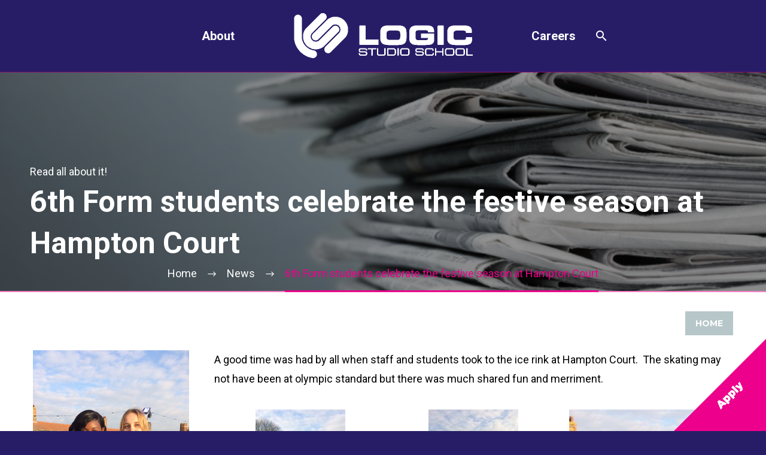

--- FILE ---
content_type: text/html; charset=UTF-8
request_url: https://www.logicstudioschool.org/news/6th-form-students-celebrate-the-festive-season-at-hampton-court/
body_size: 16880
content:
<!DOCTYPE html>
<!--[if IE 7]>
<html class="ie ie7" dir="ltr" lang="en-GB" prefix="og: https://ogp.me/ns#" xmlns:og="https://ogp.me/ns#" xmlns:fb="https://ogp.me/ns/fb#">
<![endif]-->
<!--[if IE 8]>
<html class="ie ie8" dir="ltr" lang="en-GB" prefix="og: https://ogp.me/ns#" xmlns:og="https://ogp.me/ns#" xmlns:fb="https://ogp.me/ns/fb#">
<![endif]-->
<!--[if !(IE 7) | !(IE 8) ]><!-->
<html dir="ltr" lang="en-GB" prefix="og: https://ogp.me/ns#" xmlns:og="https://ogp.me/ns#" xmlns:fb="https://ogp.me/ns/fb#">
<!--<![endif]-->
<head>
	<meta charset="UTF-8">
	<meta name="viewport" content="width=device-width, initial-scale=1.0" />
	<link rel="profile" href="https://gmpg.org/xfn/11">
    <link rel='stylesheet' id='vc_font_awesome_5_shims-css' href='/wp-content/plugins/js_composer/assets/lib/vendor/dist/@fortawesome/fontawesome-free/css/v4-shims.min.css?ver=8.6.1' type='text/css' media='all' />
<link rel='stylesheet' id='vc_font_awesome_6-css' href='/wp-content/plugins/js_composer/assets/lib/vendor/dist/@fortawesome/fontawesome-free/css/all.min.css?ver=8.6.1' type='text/css' media='all' />
	<link rel="pingback" href="https://www.logicstudioschool.org/xmlrpc.php">
	<title>6th Form students celebrate the festive season at Hampton Court | Logic Studio School</title>

		<!-- All in One SEO 4.9.3 - aioseo.com -->
	<meta name="description" content="A good time was had by all when staff and students took to the ice rink at Hampton Court. The skating may not have been at olympic standard but there was much shared fun and merriment." />
	<meta name="robots" content="max-image-preview:large" />
	<link rel="canonical" href="https://www.logicstudioschool.org/news/6th-form-students-celebrate-the-festive-season-at-hampton-court/" />
	<meta name="generator" content="All in One SEO (AIOSEO) 4.9.3" />
		<meta property="og:locale" content="en_GB" />
		<meta property="og:site_name" content="Logic Studio School ‣ Connected, Relevant, Focused" />
		<meta property="og:type" content="article" />
		<meta property="og:title" content="6th Form students celebrate the festive season at Hampton Court | Logic Studio School" />
		<meta property="og:description" content="A good time was had by all when staff and students took to the ice rink at Hampton Court. The skating may not have been at olympic standard but there was much shared fun and merriment." />
		<meta property="og:url" content="https://www.logicstudioschool.org/news/6th-form-students-celebrate-the-festive-season-at-hampton-court/" />
		<meta property="og:image" content="https://www.logicstudioschool.org/wp-content/uploads/2016/08/128x128.jpg" />
		<meta property="og:image:secure_url" content="https://www.logicstudioschool.org/wp-content/uploads/2016/08/128x128.jpg" />
		<meta property="og:image:width" content="128" />
		<meta property="og:image:height" content="128" />
		<meta property="article:published_time" content="2018-12-14T14:15:07+00:00" />
		<meta property="article:modified_time" content="2018-12-14T14:15:25+00:00" />
		<meta property="article:publisher" content="https://www.facebook.com/logicstudioschool" />
		<meta name="twitter:card" content="summary" />
		<meta name="twitter:site" content="@Logic_School" />
		<meta name="twitter:title" content="6th Form students celebrate the festive season at Hampton Court | Logic Studio School" />
		<meta name="twitter:description" content="A good time was had by all when staff and students took to the ice rink at Hampton Court. The skating may not have been at olympic standard but there was much shared fun and merriment." />
		<meta name="twitter:image" content="https://www.logicstudioschool.org/wp-content/uploads/2016/08/128x128.jpg" />
		<script type="application/ld+json" class="aioseo-schema">
			{"@context":"https:\/\/schema.org","@graph":[{"@type":"BreadcrumbList","@id":"https:\/\/www.logicstudioschool.org\/news\/6th-form-students-celebrate-the-festive-season-at-hampton-court\/#breadcrumblist","itemListElement":[{"@type":"ListItem","@id":"https:\/\/www.logicstudioschool.org#listItem","position":1,"name":"Home","item":"https:\/\/www.logicstudioschool.org","nextItem":{"@type":"ListItem","@id":"https:\/\/www.logicstudioschool.org\/news\/6th-form-students-celebrate-the-festive-season-at-hampton-court\/#listItem","name":"6th Form students celebrate the festive season at Hampton Court"}},{"@type":"ListItem","@id":"https:\/\/www.logicstudioschool.org\/news\/6th-form-students-celebrate-the-festive-season-at-hampton-court\/#listItem","position":2,"name":"6th Form students celebrate the festive season at Hampton Court","previousItem":{"@type":"ListItem","@id":"https:\/\/www.logicstudioschool.org#listItem","name":"Home"}}]},{"@type":"Organization","@id":"https:\/\/www.logicstudioschool.org\/#organization","name":"Logic Studio School","description":"Connected, Relevant, Focused","url":"https:\/\/www.logicstudioschool.org\/","telephone":"+442088313001","logo":{"@type":"ImageObject","url":"https:\/\/www.logicstudioschool.org\/wp-content\/uploads\/2016\/08\/128x128.jpg","@id":"https:\/\/www.logicstudioschool.org\/news\/6th-form-students-celebrate-the-festive-season-at-hampton-court\/#organizationLogo","width":128,"height":128},"image":{"@id":"https:\/\/www.logicstudioschool.org\/news\/6th-form-students-celebrate-the-festive-season-at-hampton-court\/#organizationLogo"},"sameAs":["https:\/\/www.facebook.com\/logicstudioschool","https:\/\/twitter.com\/Logic_School","https:\/\/www.instagram.com\/logic_school_\/","https:\/\/www.tiktok.com\/@logic_school_"]},{"@type":"WebPage","@id":"https:\/\/www.logicstudioschool.org\/news\/6th-form-students-celebrate-the-festive-season-at-hampton-court\/#webpage","url":"https:\/\/www.logicstudioschool.org\/news\/6th-form-students-celebrate-the-festive-season-at-hampton-court\/","name":"6th Form students celebrate the festive season at Hampton Court | Logic Studio School","description":"A good time was had by all when staff and students took to the ice rink at Hampton Court. The skating may not have been at olympic standard but there was much shared fun and merriment.","inLanguage":"en-GB","isPartOf":{"@id":"https:\/\/www.logicstudioschool.org\/#website"},"breadcrumb":{"@id":"https:\/\/www.logicstudioschool.org\/news\/6th-form-students-celebrate-the-festive-season-at-hampton-court\/#breadcrumblist"},"image":{"@type":"ImageObject","url":"https:\/\/www.logicstudioschool.org\/wp-content\/uploads\/2018\/12\/Image-3-e1544796882421-scaled.jpg","@id":"https:\/\/www.logicstudioschool.org\/news\/6th-form-students-celebrate-the-festive-season-at-hampton-court\/#mainImage","width":1920,"height":2560},"primaryImageOfPage":{"@id":"https:\/\/www.logicstudioschool.org\/news\/6th-form-students-celebrate-the-festive-season-at-hampton-court\/#mainImage"},"datePublished":"2018-12-14T14:15:07+00:00","dateModified":"2018-12-14T14:15:25+00:00"},{"@type":"WebSite","@id":"https:\/\/www.logicstudioschool.org\/#website","url":"https:\/\/www.logicstudioschool.org\/","name":"Logic Studio School","description":"Connected, Relevant, Focused","inLanguage":"en-GB","publisher":{"@id":"https:\/\/www.logicstudioschool.org\/#organization"}}]}
		</script>
		<!-- All in One SEO -->

<link rel='dns-prefetch' href='//fonts.googleapis.com' />
<link rel="alternate" type="application/rss+xml" title="Logic Studio School &raquo; Feed" href="https://www.logicstudioschool.org/feed/" />
<link rel="alternate" type="text/calendar" title="Logic Studio School &raquo; iCal Feed" href="https://www.logicstudioschool.org/events/?ical=1" />
<link rel="alternate" title="oEmbed (JSON)" type="application/json+oembed" href="https://www.logicstudioschool.org/wp-json/oembed/1.0/embed?url=https%3A%2F%2Fwww.logicstudioschool.org%2Fnews%2F6th-form-students-celebrate-the-festive-season-at-hampton-court%2F" />
<link rel="alternate" title="oEmbed (XML)" type="text/xml+oembed" href="https://www.logicstudioschool.org/wp-json/oembed/1.0/embed?url=https%3A%2F%2Fwww.logicstudioschool.org%2Fnews%2F6th-form-students-celebrate-the-festive-season-at-hampton-court%2F&#038;format=xml" />
<style id='wp-img-auto-sizes-contain-inline-css' type='text/css'>
img:is([sizes=auto i],[sizes^="auto," i]){contain-intrinsic-size:3000px 1500px}
/*# sourceURL=wp-img-auto-sizes-contain-inline-css */
</style>
<link rel='stylesheet' id='sbi_styles-css' href='https://www.logicstudioschool.org/wp-content/plugins/instagram-feed/css/sbi-styles.min.css?ver=6.10.0' type='text/css' media='all' />
<link rel='stylesheet' id='thegem-preloader-css' href='https://www.logicstudioschool.org/wp-content/themes/thegem/css/thegem-preloader.css?ver=5.11.1' type='text/css' media='all' />
<style id='thegem-preloader-inline-css' type='text/css'>

		body:not(.compose-mode) .gem-icon-style-gradient span,
		body:not(.compose-mode) .gem-icon .gem-icon-half-1,
		body:not(.compose-mode) .gem-icon .gem-icon-half-2 {
			opacity: 0 !important;
			}
/*# sourceURL=thegem-preloader-inline-css */
</style>
<link rel='stylesheet' id='thegem-reset-css' href='https://www.logicstudioschool.org/wp-content/themes/thegem/css/thegem-reset.css?ver=5.11.1' type='text/css' media='all' />
<link rel='stylesheet' id='thegem-grid-css' href='https://www.logicstudioschool.org/wp-content/themes/thegem/css/thegem-grid.css?ver=5.11.1' type='text/css' media='all' />
<link rel='stylesheet' id='thegem-header-css' href='https://www.logicstudioschool.org/wp-content/themes/thegem/css/thegem-header.css?ver=5.11.1' type='text/css' media='all' />
<link rel='stylesheet' id='thegem-style-css' href='https://www.logicstudioschool.org/wp-content/themes/thegem/style.css?ver=5.11.1' type='text/css' media='all' />
<link rel='stylesheet' id='thegem-child-style-css' href='https://www.logicstudioschool.org/wp-content/themes/thegem-child/style.css?ver=5.11.1' type='text/css' media='all' />
<link rel='stylesheet' id='thegem-widgets-css' href='https://www.logicstudioschool.org/wp-content/themes/thegem/css/thegem-widgets.css?ver=5.11.1' type='text/css' media='all' />
<link rel='stylesheet' id='thegem-new-css-css' href='https://www.logicstudioschool.org/wp-content/themes/thegem/css/thegem-new-css.css?ver=5.11.1' type='text/css' media='all' />
<link rel='stylesheet' id='perevazka-css-css-css' href='https://www.logicstudioschool.org/wp-content/themes/thegem/css/thegem-perevazka-css.css?ver=5.11.1' type='text/css' media='all' />
<link rel='stylesheet' id='thegem-google-fonts-css' href='//fonts.googleapis.com/css?family=Roboto%3A100%2C100italic%2C300%2C300italic%2C400%2C400italic%2C500%2C500italic%2C700%2C700italic%2C900%2C900italic%7CMontserrat%3A100%2C200%2C300%2C400%2C500%2C600%2C700%2C800%2C900%2C100italic%2C200italic%2C300italic%2C400italic%2C500italic%2C600italic%2C700italic%2C800italic%2C900italic%7CSource+Sans+Pro%3A200%2C200italic%2C300%2C300italic%2C400%2C400italic%2C600%2C600italic%2C700%2C700italic%2C900%2C900italic&#038;subset=cyrillic%2Ccyrillic-ext%2Cgreek%2Cgreek-ext%2Clatin%2Clatin-ext%2Cvietnamese&#038;ver=06087d5f02b9dfe924136f0e395f3c8b' type='text/css' media='all' />
<link rel='stylesheet' id='thegem-custom-css' href='https://www.logicstudioschool.org/wp-content/uploads/thegem/css/custom-zFr3VF4J.css?ver=5.11.1' type='text/css' media='all' />
<style id='thegem-custom-inline-css' type='text/css'>
.vc_custom_1759746595901{border-top-width: 1px !important;background-color: #271D67 !important;border-top-style: solid !important;border-color: #EC008C !important;}.vc_custom_1757847579057{border-bottom-width: 1px !important;padding-right: 40px !important;padding-bottom: 70px !important;padding-left: 40px !important;border-bottom-style: solid !important;border-color: #EC008C80 !important;}.vc_custom_1633352044257{padding-top: 20px !important;padding-right: 40px !important;padding-bottom: 30px !important;padding-left: 40px !important;}.vc_custom_1759743589109{padding-right: 30px !important;padding-left: 30px !important;}.vc_custom_1754481869692{margin-bottom: 10px !important;}.vc_custom_1760625202057{margin-bottom: 10px !important;}.vc_custom_1754651302952{margin-bottom: 10px !important;}.vc_custom_1760625252093{margin-bottom: 10px !important;}.vc_custom_1633084587744{padding-top: 0px !important;}.vc_custom_1632779269367{padding-top: 0px !important;}
.vc_custom_1757848740979{margin-top: 0px !important;border-bottom-width: 2px !important;padding-top: 0px !important;border-bottom-style: solid !important;border-color: #EC008C80 !important;}.vc_custom_1754042753976{margin-top: 0px !important;margin-bottom: 0px !important;padding-top: 0px !important;padding-bottom: 0px !important;}.vc_custom_1762863314987{margin-top: 0px !important;margin-bottom: 0px !important;padding-top: 0px !important;padding-bottom: 0px !important;}.vc_custom_1756467838341{margin-top: 0px !important;}
body .breadcrumbs,body .breadcrumbs a,body .bc-devider:before {color: #FFFFFFFF;}body .breadcrumbs .current {	color: #EC008CFF;	border-bottom: 3px solid #EC008CFF;}body .breadcrumbs a:hover {	color: #EC008CFF;}body .page-title-block .breadcrumbs-container{	text-align: center;}.page-breadcrumbs{	position: relative;	display: flex;	width: 100%;	align-items: center;	min-height: 70px;	z-index: 1;}.fullwidth-content > .page-breadcrumbs {	padding-left: 21px;	padding-right: 21px;}.page-breadcrumbs.page-breadcrumbs--left{	justify-content: flex-start;	text-align: left;}.page-breadcrumbs.page-breadcrumbs--center{	justify-content: center;	text-align: center;}.page-breadcrumbs.page-breadcrumbs--right{	justify-content: flex-end;	text-align: right;}.page-breadcrumbs ul{	display: flex;	flex-wrap: wrap;	padding: 0;	margin: 0;	list-style-type: none;}.page-breadcrumbs ul li{	position: relative;}.page-breadcrumbs ul li:not(:last-child){	padding-right: 20px;	margin-right: 5px;}.page-breadcrumbs ul li:not(:last-child):after{	font-family: 'thegem-icons';	content: '\e601';	position: absolute;	right: 0;	top: 50%;	transform: translateY(-50%);	line-height: 1;}.page-breadcrumbs ul li a,.page-breadcrumbs ul li:not(:last-child):after{	color: #99A9B5FF;}.page-breadcrumbs ul li{	color: #3C3950FF;}.page-breadcrumbs ul li a:hover{	color: #3C3950FF;}.block-content {padding-top: 0px;}.block-content:last-of-type {padding-bottom: 0px;}.gem-slideshow,.slideshow-preloader {}#top-area {	display: none;}@media (max-width: 991px) {#page-title {}.page-title-inner, body .breadcrumbs{padding-left: 0px;padding-right: 0px;}.page-title-excerpt {margin-top: 18px;}#page-title .page-title-title {margin-top: 0px;}.block-content {padding-top: 0px;}.block-content:last-of-type {padding-bottom: 0px;}#top-area {	display: block;}}@media (max-width: 767px) {#page-title {}.page-title-inner,body .breadcrumbs{padding-left: 0px;padding-right: 0px;}.page-title-excerpt {margin-top: 18px;}#page-title .page-title-title {margin-top: 0px;}.block-content {padding-top: 0px;}.block-content:last-of-type {padding-bottom: 0px;}#top-area {	display: none;}}
/*# sourceURL=thegem-custom-inline-css */
</style>
<link rel='stylesheet' id='js_composer_front-css' href='//www.logicstudioschool.org/wp-content/uploads/js_composer/js_composer_front_custom.css?ver=8.7.2' type='text/css' media='all' />
<link rel='stylesheet' id='thegem_js_composer_front-css' href='https://www.logicstudioschool.org/wp-content/themes/thegem/css/thegem-js_composer_columns.css?ver=5.11.1' type='text/css' media='all' />
<link rel='stylesheet' id='thegem-additional-blog-1-css' href='https://www.logicstudioschool.org/wp-content/themes/thegem/css/thegem-additional-blog-1.css?ver=5.11.1' type='text/css' media='all' />
<link rel='stylesheet' id='jquery-fancybox-css' href='https://www.logicstudioschool.org/wp-content/themes/thegem/js/fancyBox/jquery.fancybox.min.css?ver=5.11.1' type='text/css' media='all' />
<link rel='stylesheet' id='thegem-vc_elements-css' href='https://www.logicstudioschool.org/wp-content/themes/thegem/css/thegem-vc_elements.css?ver=5.11.1' type='text/css' media='all' />
<style id='wp-emoji-styles-inline-css' type='text/css'>

	img.wp-smiley, img.emoji {
		display: inline !important;
		border: none !important;
		box-shadow: none !important;
		height: 1em !important;
		width: 1em !important;
		margin: 0 0.07em !important;
		vertical-align: -0.1em !important;
		background: none !important;
		padding: 0 !important;
	}
/*# sourceURL=wp-emoji-styles-inline-css */
</style>
<link rel='stylesheet' id='contact-form-7-css' href='https://www.logicstudioschool.org/wp-content/plugins/contact-form-7/includes/css/styles.css?ver=6.1.4' type='text/css' media='all' />
<link rel='stylesheet' id='dflip-style-css' href='https://www.logicstudioschool.org/wp-content/plugins/dflip/assets/css/dflip.min.css?ver=2.3.58' type='text/css' media='all' />
<script type="text/javascript">function fullHeightRow() {
			var fullHeight,
				offsetTop,
				element = document.getElementsByClassName('vc_row-o-full-height')[0];
			if (element) {
				fullHeight = window.innerHeight;
				offsetTop = window.pageYOffset + element.getBoundingClientRect().top;
				if (offsetTop < fullHeight) {
					fullHeight = 100 - offsetTop / (fullHeight / 100);
					element.style.minHeight = fullHeight + 'vh'
				}
			}
		}</script><script type="text/javascript" src="https://www.logicstudioschool.org/wp-includes/js/jquery/jquery.min.js?ver=3.7.1" id="jquery-core-js"></script>
<script type="text/javascript" src="https://www.logicstudioschool.org/wp-includes/js/jquery/jquery-migrate.min.js?ver=3.4.1" id="jquery-migrate-js"></script>
<script></script><link rel="https://api.w.org/" href="https://www.logicstudioschool.org/wp-json/" /><link rel="alternate" title="JSON" type="application/json" href="https://www.logicstudioschool.org/wp-json/wp/v2/news/18273" /><link rel="EditURI" type="application/rsd+xml" title="RSD" href="https://www.logicstudioschool.org/xmlrpc.php?rsd" />

<link rel='shortlink' href='https://www.logicstudioschool.org/?p=18273' />
<meta name="tec-api-version" content="v1"><meta name="tec-api-origin" content="https://www.logicstudioschool.org"><link rel="alternate" href="https://www.logicstudioschool.org/wp-json/tribe/events/v1/" /><meta name="generator" content="Powered by WPBakery Page Builder - drag and drop page builder for WordPress."/>
<link rel="icon" href="https://www.logicstudioschool.org/wp-content/uploads/2025/08/favicon.png" sizes="32x32" />
<link rel="icon" href="https://www.logicstudioschool.org/wp-content/uploads/2025/08/favicon.png" sizes="192x192" />
<link rel="apple-touch-icon" href="https://www.logicstudioschool.org/wp-content/uploads/2025/08/favicon.png" />
<meta name="msapplication-TileImage" content="https://www.logicstudioschool.org/wp-content/uploads/2025/08/favicon.png" />
<script>if(document.querySelector('[data-type="vc_custom-css"]')) {document.head.appendChild(document.querySelector('[data-type="vc_custom-css"]'));}</script><noscript><style> .wpb_animate_when_almost_visible { opacity: 1; }</style></noscript>	<link rel='stylesheet' id='icons-elegant-css' href='https://www.logicstudioschool.org/wp-content/themes/thegem/css/icons-elegant.css?ver=5.11.1' type='text/css' media='all' />
</head>


<body class="wp-singular news-template-default single single-news postid-18273 wp-theme-thegem wp-child-theme-thegem-child tribe-no-js page-template-thegem-child fullscreen-search wpb-js-composer js-comp-ver-8.7.2 vc_responsive">

	<script type="text/javascript">
		var gemSettings = {"isTouch":"","forcedLasyDisabled":"","tabletPortrait":"1","tabletLandscape":"","topAreaMobileDisable":"","parallaxDisabled":"","fillTopArea":"","themePath":"https:\/\/www.logicstudioschool.org\/wp-content\/themes\/thegem","rootUrl":"https:\/\/www.logicstudioschool.org","mobileEffectsEnabled":"1","isRTL":""};
		(function() {
    function isTouchDevice() {
        return (('ontouchstart' in window) ||
            (navigator.MaxTouchPoints > 0) ||
            (navigator.msMaxTouchPoints > 0));
    }

    window.gemSettings.isTouch = isTouchDevice();

    function userAgentDetection() {
        var ua = navigator.userAgent.toLowerCase(),
        platform = navigator.platform.toLowerCase(),
        UA = ua.match(/(opera|ie|firefox|chrome|version)[\s\/:]([\w\d\.]+)?.*?(safari|version[\s\/:]([\w\d\.]+)|$)/) || [null, 'unknown', 0],
        mode = UA[1] == 'ie' && document.documentMode;

        window.gemBrowser = {
            name: (UA[1] == 'version') ? UA[3] : UA[1],
            version: UA[2],
            platform: {
                name: ua.match(/ip(?:ad|od|hone)/) ? 'ios' : (ua.match(/(?:webos|android)/) || platform.match(/mac|win|linux/) || ['other'])[0]
                }
        };
            }

    window.updateGemClientSize = function() {
        if (window.gemOptions == null || window.gemOptions == undefined) {
            window.gemOptions = {
                first: false,
                clientWidth: 0,
                clientHeight: 0,
                innerWidth: -1
            };
        }

        window.gemOptions.clientWidth = window.innerWidth || document.documentElement.clientWidth;
        if (document.body != null && !window.gemOptions.clientWidth) {
            window.gemOptions.clientWidth = document.body.clientWidth;
        }

        window.gemOptions.clientHeight = window.innerHeight || document.documentElement.clientHeight;
        if (document.body != null && !window.gemOptions.clientHeight) {
            window.gemOptions.clientHeight = document.body.clientHeight;
        }
    };

    window.updateGemInnerSize = function(width) {
        window.gemOptions.innerWidth = width != undefined ? width : (document.body != null ? document.body.clientWidth : 0);
    };

    userAgentDetection();
    window.updateGemClientSize(true);

    window.gemSettings.lasyDisabled = window.gemSettings.forcedLasyDisabled || (!window.gemSettings.mobileEffectsEnabled && (window.gemSettings.isTouch || window.gemOptions.clientWidth <= 800));
})();
		(function() {
    if (window.gemBrowser.name == 'safari') {
        try {
            var safariVersion = parseInt(window.gemBrowser.version);
        } catch(e) {
            var safariVersion = 0;
        }
        if (safariVersion >= 9) {
            window.gemSettings.parallaxDisabled = true;
            window.gemSettings.fillTopArea = true;
        }
    }
})();
		(function() {
    var fullwithData = {
        page: null,
        pageWidth: 0,
        pageOffset: {},
        fixVcRow: true,
        pagePaddingLeft: 0
    };

    function updateFullwidthData() {
        fullwithData.pageOffset = fullwithData.page.getBoundingClientRect();
        fullwithData.pageWidth = parseFloat(fullwithData.pageOffset.width);
        fullwithData.pagePaddingLeft = 0;

        if (fullwithData.page.className.indexOf('vertical-header') != -1) {
            fullwithData.pagePaddingLeft = 45;
            if (fullwithData.pageWidth >= 1600) {
                fullwithData.pagePaddingLeft = 360;
            }
            if (fullwithData.pageWidth < 980) {
                fullwithData.pagePaddingLeft = 0;
            }
        }
    }

    function gem_fix_fullwidth_position(element) {
        if (element == null) {
            return false;
        }

        if (fullwithData.page == null) {
            fullwithData.page = document.getElementById('page');
            updateFullwidthData();
        }

        /*if (fullwithData.pageWidth < 1170) {
            return false;
        }*/

        if (!fullwithData.fixVcRow) {
            return false;
        }

        if (element.previousElementSibling != null && element.previousElementSibling != undefined && element.previousElementSibling.className.indexOf('fullwidth-block') == -1) {
            var elementParentViewportOffset = element.previousElementSibling.getBoundingClientRect();
        } else {
            var elementParentViewportOffset = element.parentNode.getBoundingClientRect();
        }

        /*if (elementParentViewportOffset.top > window.gemOptions.clientHeight) {
            fullwithData.fixVcRow = false;
            return false;
        }*/

        if (element.className.indexOf('vc_row') != -1) {
            var elementMarginLeft = -21;
            var elementMarginRight = -21;
        } else {
            var elementMarginLeft = 0;
            var elementMarginRight = 0;
        }

        var offset = parseInt(fullwithData.pageOffset.left + 0.5) - parseInt((elementParentViewportOffset.left < 0 ? 0 : elementParentViewportOffset.left) + 0.5) - elementMarginLeft + fullwithData.pagePaddingLeft;
        var offsetKey = window.gemSettings.isRTL ? 'right' : 'left';

        element.style.position = 'relative';
        element.style[offsetKey] = offset + 'px';
        element.style.width = fullwithData.pageWidth - fullwithData.pagePaddingLeft + 'px';

        if (element.className.indexOf('vc_row') == -1) {
            element.setAttribute('data-fullwidth-updated', 1);
        }

        if (element.className.indexOf('vc_row') != -1 && element.className.indexOf('vc_section') == -1 && !element.hasAttribute('data-vc-stretch-content')) {
            var el_full = element.parentNode.querySelector('.vc_row-full-width-before');
            var padding = -1 * offset;
            0 > padding && (padding = 0);
            var paddingRight = fullwithData.pageWidth - padding - el_full.offsetWidth + elementMarginLeft + elementMarginRight;
            0 > paddingRight && (paddingRight = 0);
            element.style.paddingLeft = padding + 'px';
            element.style.paddingRight = paddingRight + 'px';
        }
    }

    window.gem_fix_fullwidth_position = gem_fix_fullwidth_position;

    document.addEventListener('DOMContentLoaded', function() {
        var classes = [];

        if (window.gemSettings.isTouch) {
            document.body.classList.add('thegem-touch');
        }

        if (window.gemSettings.lasyDisabled && !window.gemSettings.forcedLasyDisabled) {
            document.body.classList.add('thegem-effects-disabled');
        }
    });

    if (window.gemSettings.parallaxDisabled) {
        var head  = document.getElementsByTagName('head')[0],
            link  = document.createElement('style');
        link.rel  = 'stylesheet';
        link.type = 'text/css';
        link.innerHTML = ".fullwidth-block.fullwidth-block-parallax-fixed .fullwidth-block-background { background-attachment: scroll !important; }";
        head.appendChild(link);
    }
})();

(function() {
    setTimeout(function() {
        var preloader = document.getElementById('page-preloader');
        if (preloader != null && preloader != undefined) {
            preloader.className += ' preloader-loaded';
        }
    }, window.pagePreloaderHideTime || 1000);
})();
	</script>
	


<div id="page" class="layout-fullwidth header-style-3">

	
	
					<div class="top-area-background top-area-scroll-hide">
				<div id="top-area" class="top-area top-area-style-default top-area-alignment-justified">
	<div class="container">
		<div class="top-area-items inline-inside">
							<div class="top-area-block top-area-contacts"><div class="gem-contacts inline-inside"><div class="gem-contacts-item gem-contacts-address">Logic Studio School Browells Lane Feltham TW13 7EF</div></div></div>
										<div class="top-area-block top-area-socials socials-colored-hover">			<div class="socials inline-inside">
															<a class="socials-item" href="#" target="_blank" rel="noopener" title="Facebook">
                            <i class="socials-item-icon facebook "></i>
                        </a>
																				<a class="socials-item" href="#" target="_blank" rel="noopener" title="LinkedIn">
                            <i class="socials-item-icon linkedin "></i>
                        </a>
																				<a class="socials-item" href="#" target="_blank" rel="noopener" title="Twitter">
                            <i class="socials-item-icon twitter "></i>
                        </a>
																				<a class="socials-item" href="#" target="_blank" rel="noopener" title="Instagram">
                            <i class="socials-item-icon instagram "></i>
                        </a>
																				<a class="socials-item" href="#" target="_blank" rel="noopener" title="Pinterest">
                            <i class="socials-item-icon pinterest "></i>
                        </a>
																																															<a class="socials-item" href="#" target="_blank" rel="noopener" title="YouTube">
                            <i class="socials-item-icon youtube "></i>
                        </a>
																																																																																																																																																																																																																																																																																																																</div>
			</div>
										<div class="top-area-block top-area-menu">
																<div class="top-area-button"><div class="gem-button-container gem-button-position-inline thegem-button-696ac33029df98337"  ><a class="gem-button gem-button-size-tiny gem-button-style-flat gem-button-text-weight-normal gem-button-no-uppercase" data-ll-effect="drop-right-without-wrap" style="border-radius: 3px;" onmouseleave="" onmouseenter="" href="https://www.logicstudioschool.org/apply/" target="_self">Apply now</a></div> </div>
									</div>
					</div>
	</div>
</div>
			</div>
		
		<div id="site-header-wrapper"  class="  " >
			
			
			<header id="site-header" class="site-header animated-header mobile-menu-layout-default" role="banner">
								
				<div class="header-background">
					<div class="container">
						<div class="header-main logo-position-menu_center header-layout-default header-style-3">
																							<div class="site-title">
											<div class="site-logo" style="width:300px;">
			<a href="https://www.logicstudioschool.org/" rel="home" aria-label="Homepage">
									<span class="logo"><img src="https://www.logicstudioschool.org/wp-content/uploads/thegem/logos/logo_42724676f24b81cbcf7fa3e9811b2542_1x.png" srcset="https://www.logicstudioschool.org/wp-content/uploads/thegem/logos/logo_42724676f24b81cbcf7fa3e9811b2542_1x.png 1x,https://www.logicstudioschool.org/wp-content/uploads/thegem/logos/logo_42724676f24b81cbcf7fa3e9811b2542_2x.png 2x,https://www.logicstudioschool.org/wp-content/uploads/thegem/logos/logo_42724676f24b81cbcf7fa3e9811b2542_3x.png 3x" alt="Logic Studio School" style="width:300px;" class="tgp-exclude default"/><img src="https://www.logicstudioschool.org/wp-content/uploads/thegem/logos/logo_42724676f24b81cbcf7fa3e9811b2542_1x.png" srcset="https://www.logicstudioschool.org/wp-content/uploads/thegem/logos/logo_42724676f24b81cbcf7fa3e9811b2542_1x.png 1x,https://www.logicstudioschool.org/wp-content/uploads/thegem/logos/logo_42724676f24b81cbcf7fa3e9811b2542_2x.png 2x,https://www.logicstudioschool.org/wp-content/uploads/thegem/logos/logo_42724676f24b81cbcf7fa3e9811b2542_3x.png 3x" alt="Logic Studio School" style="width:300px;" class="tgp-exclude small"/></span>
							</a>
		</div>
										</div>
																											<nav id="primary-navigation" class="site-navigation primary-navigation" role="navigation">
											<button class="menu-toggle dl-trigger">Primary Menu<span class="menu-line-1"></span><span class="menu-line-2"></span><span class="menu-line-3"></span></button>																							<ul id="primary-menu" class="nav-menu styled no-responsive dl-menu menu_center-preload"><li id="menu-item-7091" class="menu-item menu-item-type-post_type menu-item-object-page menu-item-has-children menu-item-parent menu-item-7091 megamenu-first-element"><a href="https://www.logicstudioschool.org/about-logic/" aria-haspopup="true" aria-expanded="false">About</a><span class="menu-item-parent-toggle" tabindex="0"></span>
<ul class="sub-menu styled dl-submenu">
	<li id="menu-item-7048" class="menu-item menu-item-type-post_type menu-item-object-page menu-item-7048 megamenu-first-element"><a href="https://www.logicstudioschool.org/staff-vacancies/">Staff vacancies</a></li>
	<li id="menu-item-7100" class="menu-item menu-item-type-post_type menu-item-object-page menu-item-has-children menu-item-parent menu-item-7100 megamenu-first-element"><a href="https://www.logicstudioschool.org/about-logic/about-us/" aria-haspopup="true" aria-expanded="false">About us</a><span class="menu-item-parent-toggle" tabindex="0"></span>
	<ul class="sub-menu styled dl-submenu">
		<li id="menu-item-27375" class="menu-item menu-item-type-post_type menu-item-object-page menu-item-27375 megamenu-first-element"><a href="https://www.logicstudioschool.org/apply/year-10/">All about Year 10</a></li>
		<li id="menu-item-27376" class="menu-item menu-item-type-post_type menu-item-object-page menu-item-27376 megamenu-first-element"><a href="https://www.logicstudioschool.org/apply/year-12/">All about Year 12</a></li>
		<li id="menu-item-27965" class="menu-item menu-item-type-post_type menu-item-object-page menu-item-27965 megamenu-first-element"><a href="https://www.logicstudioschool.org/about-logic/logical-economics/">Logical Economics</a></li>
		<li id="menu-item-7380" class="menu-item menu-item-type-post_type menu-item-object-page menu-item-7380 megamenu-first-element"><a href="https://www.logicstudioschool.org/about-logic/why-logic/">Why Logic?</a></li>
		<li id="menu-item-7099" class="menu-item menu-item-type-post_type menu-item-object-page menu-item-7099 megamenu-first-element"><a href="https://www.logicstudioschool.org/about-logic/why-is-logic-needed/">Why is Logic needed</a></li>
		<li id="menu-item-24705" class="menu-item menu-item-type-post_type menu-item-object-page menu-item-24705 megamenu-first-element"><a href="https://www.logicstudioschool.org/about-logic/about-us/our-team/">Our Team</a></li>
		<li id="menu-item-7098" class="menu-item menu-item-type-post_type menu-item-object-page menu-item-7098 megamenu-first-element"><a href="https://www.logicstudioschool.org/about-logic/watch-our-video/">Watch our videos</a></li>
	</ul>
</li>
	<li id="menu-item-22532" class="menu-item menu-item-type-post_type menu-item-object-page menu-item-has-children menu-item-parent menu-item-22532 megamenu-first-element"><a href="https://www.logicstudioschool.org/governance/" aria-haspopup="true" aria-expanded="false">Governance</a><span class="menu-item-parent-toggle" tabindex="0"></span>
	<ul class="sub-menu styled dl-submenu">
		<li id="menu-item-7094" class="menu-item menu-item-type-post_type menu-item-object-page menu-item-7094 megamenu-first-element"><a href="https://www.logicstudioschool.org/about-logic/the-mat/">The MAT</a></li>
		<li id="menu-item-7095" class="menu-item menu-item-type-post_type menu-item-object-page menu-item-7095 megamenu-first-element"><a href="https://www.logicstudioschool.org/about-logic/governing-body/">Local Governing Body</a></li>
	</ul>
</li>
	<li id="menu-item-21190" class="menu-item menu-item-type-post_type menu-item-object-page menu-item-21190 megamenu-first-element"><a href="https://www.logicstudioschool.org/policies/">Policies</a></li>
	<li id="menu-item-23473" class="menu-item menu-item-type-post_type menu-item-object-page menu-item-23473 megamenu-first-element"><a href="https://www.logicstudioschool.org/about-logic/safeguarding/">Safeguarding</a></li>
	<li id="menu-item-22528" class="menu-item menu-item-type-post_type menu-item-object-page menu-item-has-children menu-item-parent menu-item-22528 megamenu-first-element"><a href="https://www.logicstudioschool.org/curriculum/" aria-haspopup="true" aria-expanded="false">Curriculum</a><span class="menu-item-parent-toggle" tabindex="0"></span>
	<ul class="sub-menu styled dl-submenu">
		<li id="menu-item-22406" class="menu-item menu-item-type-custom menu-item-object-custom menu-item-22406 megamenu-first-element"><a href="https://drive.google.com/file/d/10T8_AEbUJbUiudWAQb8gldzJMfnxHtfm/view">Remote Learning Policy</a></li>
		<li id="menu-item-27728" class="menu-item menu-item-type-post_type menu-item-object-page menu-item-27728 megamenu-first-element"><a href="https://www.logicstudioschool.org/apply/year-10/">Key Stage 4</a></li>
		<li id="menu-item-27727" class="menu-item menu-item-type-post_type menu-item-object-page menu-item-27727 megamenu-first-element"><a href="https://www.logicstudioschool.org/apply/year-12/">Key Stage 5</a></li>
	</ul>
</li>
	<li id="menu-item-8716" class="menu-item menu-item-type-post_type menu-item-object-page menu-item-8716 megamenu-first-element"><a href="https://www.logicstudioschool.org/about-logic/financial_information/">Financial Information</a></li>
	<li id="menu-item-20610" class="menu-item menu-item-type-post_type menu-item-object-page menu-item-has-children menu-item-parent menu-item-20610 megamenu-first-element"><a href="https://www.logicstudioschool.org/school-performance/" aria-haspopup="true" aria-expanded="false">School Performance</a><span class="menu-item-parent-toggle" tabindex="0"></span>
	<ul class="sub-menu styled dl-submenu">
		<li id="menu-item-22550" class="menu-item menu-item-type-custom menu-item-object-custom menu-item-22550 megamenu-first-element"><a target="_blank" href="https://www.gov.uk/school-performance-tables">Compare School Performance</a></li>
	</ul>
</li>
	<li id="menu-item-17841" class="menu-item menu-item-type-post_type menu-item-object-page menu-item-17841 megamenu-first-element"><a href="https://www.logicstudioschool.org/exam-information-for-candidates/">Exam Information for Candidates</a></li>
	<li id="menu-item-7092" class="menu-item menu-item-type-post_type menu-item-object-page menu-item-7092 megamenu-first-element"><a href="https://www.logicstudioschool.org/about-logic/send-offer/">SEND offer</a></li>
	<li id="menu-item-26898" class="menu-item menu-item-type-post_type menu-item-object-page menu-item-has-children menu-item-parent menu-item-26898 megamenu-first-element"><a href="https://www.logicstudioschool.org/contact-us/" aria-haspopup="true" aria-expanded="false">Communication</a><span class="menu-item-parent-toggle" tabindex="0"></span>
	<ul class="sub-menu styled dl-submenu">
		<li id="menu-item-27729" class="menu-item menu-item-type-post_type menu-item-object-page menu-item-27729 megamenu-first-element"><a href="https://www.logicstudioschool.org/contact-us/">Contact Us</a></li>
		<li id="menu-item-20575" class="menu-item menu-item-type-post_type menu-item-object-page menu-item-20575 megamenu-first-element"><a href="https://www.logicstudioschool.org/attendance-reporting/">Attendance Reporting</a></li>
		<li id="menu-item-21183" class="menu-item menu-item-type-post_type menu-item-object-post menu-item-21183 megamenu-first-element"><a href="https://www.logicstudioschool.org/email-archive/">Email Archive</a></li>
	</ul>
</li>
	<li id="menu-item-27374" class="menu-item menu-item-type-post_type menu-item-object-page menu-item-27374 megamenu-first-element"><a href="https://www.logicstudioschool.org/apply/">Apply</a></li>
</ul>
</li>
<li class="menu-item-logo">		<div class="site-logo" style="width:300px;">
			<a href="https://www.logicstudioschool.org/" rel="home" aria-label="Homepage">
									<span class="logo"><img src="https://www.logicstudioschool.org/wp-content/uploads/thegem/logos/logo_42724676f24b81cbcf7fa3e9811b2542_1x.png" srcset="https://www.logicstudioschool.org/wp-content/uploads/thegem/logos/logo_42724676f24b81cbcf7fa3e9811b2542_1x.png 1x,https://www.logicstudioschool.org/wp-content/uploads/thegem/logos/logo_42724676f24b81cbcf7fa3e9811b2542_2x.png 2x,https://www.logicstudioschool.org/wp-content/uploads/thegem/logos/logo_42724676f24b81cbcf7fa3e9811b2542_3x.png 3x" alt="Logic Studio School" style="width:300px;" class="tgp-exclude default"/><img src="https://www.logicstudioschool.org/wp-content/uploads/thegem/logos/logo_42724676f24b81cbcf7fa3e9811b2542_1x.png" srcset="https://www.logicstudioschool.org/wp-content/uploads/thegem/logos/logo_42724676f24b81cbcf7fa3e9811b2542_1x.png 1x,https://www.logicstudioschool.org/wp-content/uploads/thegem/logos/logo_42724676f24b81cbcf7fa3e9811b2542_2x.png 2x,https://www.logicstudioschool.org/wp-content/uploads/thegem/logos/logo_42724676f24b81cbcf7fa3e9811b2542_3x.png 3x" alt="Logic Studio School" style="width:300px;" class="tgp-exclude small"/></span>
							</a>
		</div>
		</li><li id="menu-item-18117" class="menu-item menu-item-type-post_type menu-item-object-page menu-item-has-children menu-item-parent menu-item-18117 megamenu-first-element"><a href="https://www.logicstudioschool.org/careers/" aria-haspopup="true" aria-expanded="false">Careers</a><span class="menu-item-parent-toggle" tabindex="0"></span>
<ul class="sub-menu styled dl-submenu">
	<li id="menu-item-23422" class="menu-item menu-item-type-post_type menu-item-object-page menu-item-23422 megamenu-first-element"><a href="https://www.logicstudioschool.org/futures/current-students/">For Students</a></li>
	<li id="menu-item-7119" class="menu-item menu-item-type-post_type menu-item-object-page menu-item-7119 megamenu-first-element"><a href="https://www.logicstudioschool.org/working-with-logic/">For Employers</a></li>
	<li id="menu-item-23420" class="menu-item menu-item-type-post_type menu-item-object-page menu-item-23420 megamenu-first-element"><a href="https://www.logicstudioschool.org/futures/statutory-information/">Statutory Information</a></li>
</ul>
</li>
<li class="menu-item menu-item-search menu-item-fullscreen-search"><a href="#" aria-label="Search"></a><div class="minisearch "><form role="search" id="searchform" class="sf" action="https://www.logicstudioschool.org/" method="GET"><input id="searchform-input" class="sf-input" type="text" placeholder="Search..." name="s" aria-label="Search"><span class="sf-submit-icon"></span><input id="searchform-submit" class="sf-submit" type="submit" value="s" aria-label="Search"></form></div></li></ul>																																</nav>
																														</div>
					</div>
				</div>
			</header><!-- #site-header -->
								</div><!-- #site-header-wrapper -->
	
	
	<div id="main" class="site-main page__top-shadow visible">

<div id="main-content" class="main-content">

			<div id="page-title" class="page-title-block custom-page-title">
	<div class="fullwidth-content">
					<div class="wpb-content-wrapper"><div class="vc_row-full-width-before"></div><div id="vc_row-696ac33034ccb" data-vc-full-width="true" data-vc-full-width-init="false" class="vc_row wpb_row vc_row-fluid vc_custom_1757848740979 thegem-custom-696ac33034cbf508 vc_row-has-fill"><div class="container"><div class="logic-title-container wpb_column vc_column_container vc_col-sm-12 thegem-custom-696ac33037fbb6876" ><div class="vc_column-inner thegem-custom-inner-696ac33037fbc vc_custom_1754042753976"><div class="wpb_wrapper thegem-custom-696ac33037fbb6876"><div id="fullwidth-block-696ac33038015" class="custom-title-background fullwidth-block title-background-container clearfix"  style="background-color: #000000;"><script type="text/javascript">if (typeof(gem_fix_fullwidth_position) == "function") { gem_fix_fullwidth_position(document.getElementById("fullwidth-block-696ac33038015")); }</script><div class="fullwidth-block-background" style="background-image: url('https://www.logicstudioschool.org/wp-content/uploads/2025/11/Gemini_Generated_Image_mxtacfmxtacfmxta.png');background-repeat: no-repeat;background-position-x: center;background-position-y: center;background-size: cover;"></div><div class="fullwidth-block-inner"><p style="color: #FFFFFF;text-align: left" class="vc_custom_heading vc_custom_1762863314987" >Read all about it!</p><div class="thegem-te-heading thegem-custom-696ac33038364567" ><div id="thegem-heading-696ac33038313" class="thegem-heading title-h1 vc_custom_1756467838341" style="text-align: left;" ><span class="thegem-heading-word">6th</span> <span class="thegem-heading-word">Form</span> <span class="thegem-heading-word">students</span> <span class="thegem-heading-word">celebrate</span> <span class="thegem-heading-word">the</span> <span class="thegem-heading-word">festive</span> <span class="thegem-heading-word">season</span> <span class="thegem-heading-word">at</span> <span class="thegem-heading-word">Hampton</span> <span class="thegem-heading-word">Court</span></div><style type="text/css">#thegem-heading-696ac33038313 {margin: 0;}#thegem-heading-696ac33038313 {letter-spacing: 0px;}#thegem-heading-696ac33038313, #thegem-heading-696ac33038313 .light {text-transform: none;}#thegem-heading-696ac33038313 a:hover, #thegem-heading-696ac33038313 a:hover span.colored {color: var(--thegem-to-menu-level1-color-hover, #00BCD4) !important;}#thegem-heading-696ac33038313, #thegem-heading-696ac33038313 .light {color: #FFFFFF;}</style></div><style>@media screen and (max-width: 1023px) {.thegem-te-heading.thegem-custom-696ac33038364567{display: block!important;}}@media screen and (max-width: 767px) {.thegem-te-heading.thegem-custom-696ac33038364567{display: block!important;}}@media screen and (max-width: 1023px) {.thegem-te-heading.thegem-custom-696ac33038364567{position: relative !important;}}@media screen and (max-width: 767px) {.thegem-te-heading.thegem-custom-696ac33038364567{position: relative !important;}}</style></div></div><style>#fullwidth-block-696ac33038015 {padding-top: 150px;}#fullwidth-block-696ac33038015 {padding-bottom: 35px;}#fullwidth-block-696ac33038015 {padding-left: 50px;}</style></div></div></div></div></div><div class="vc_row-full-width vc_clearfix"></div>
</div>			</div>
			<div class="page-title-alignment-center"><div class="breadcrumbs-container"><div class="container"><div class="breadcrumbs"><span><a href="https://www.logicstudioschool.org/" itemprop="url"><span itemprop="title">Home</span></a></span> <span class="divider"><span class="bc-devider"></span></span> <span><span itemprop="title">News</span></span> <span class="divider"><span class="bc-devider"></span></span> <span class="current">6th Form students celebrate the festive season at Hampton Court</span></div><!-- .breadcrumbs --></div></div></div>
	</div>
			<div class="block-content">
				<div class="fullwidth-content">
					<div class="thegem-template-wrapper thegem-template-cpt thegem-template-27742">
						<div class="container"><div id="vc_row-696ac3303853f" class="vc_row wpb_row vc_row-fluid thegem-custom-696ac33038538327"><div class="wpb_column vc_column_container vc_col-sm-12 thegem-custom-696ac3303864e2701" ><div class="vc_column-inner thegem-custom-inner-696ac3303864f "><div class="wpb_wrapper thegem-custom-696ac3303864e2701"><div class="vc_empty_space"   style="height: 32px"><span class="vc_empty_space_inner"></span></div><div class="gem-button-container gem-button-position-right thegem-button-696ac330387eb2329    "  ><a title="Home (Demo)" class="gem-button gem-button-size-small gem-button-style-flat gem-button-text-weight-normal" data-ll-effect="drop-right-without-wrap" style="border-radius: 0px;" onmouseleave="" onmouseenter="" href="https://www.logicstudioschool.org/" target="_self">Home</a></div> <div class="vc_empty_space"   style="height: 32px"><span class="vc_empty_space_inner"></span></div></div></div></div></div></div><div class="container"><div id="vc_row-696ac33038941" class="vc_row wpb_row vc_row-fluid thegem-custom-696ac3303893d8576"><div class="wpb_column vc_column_container vc_col-sm-3 thegem-custom-696ac33038a306270" ><div class="vc_column-inner thegem-custom-inner-696ac33038a31 "><div class="wpb_wrapper thegem-custom-696ac33038a306270"><div class="thegem-te-post-featured-image featured-image--stretch featured-image--left thegem-custom-696ac33038a8d3653"> <div class="post-featured-image"> <img src="https://www.logicstudioschool.org/wp-content/uploads/2018/12/Image-3-e1544796882421-scaled.jpg" width="1920" height="2560" class="img-responsive" alt="6th-form-students-celebrate-the-festive-season-at-hampton-court" loading="lazy" decoding="async"  > </div> </div></div></div></div><div class="wpb_column vc_column_container vc_col-sm-9 thegem-custom-696ac33038c191212" ><div class="vc_column-inner thegem-custom-inner-696ac33038c1a "><div class="wpb_wrapper thegem-custom-696ac33038c191212"><style>.thegem-te-post-content.thegem-custom-696ac33038cca632 {justify-content: left; text-align: left;}</style><div class="thegem-te-post-content  thegem-custom-696ac33038cca632"><div class="post-content  "><p>A good time was had by all when staff and students took to the ice rink at Hampton Court.  The skating may not have been at olympic standard but there was much shared fun and merriment.</p>
<div id='gallery-1' class='gallery galleryid-18273 gallery-columns-3 gallery-size-thumbnail'><figure class='gallery-item'> <div class='gallery-icon landscape'> <a href='https://www.logicstudioschool.org/news/6th-form-students-celebrate-the-festive-season-at-hampton-court/image-5/'><img width="150" height="150" src="https://www.logicstudioschool.org/wp-content/uploads/2018/12/Image-150x150.jpg" class="attachment-thumbnail size-thumbnail" alt="" srcset="https://www.logicstudioschool.org/wp-content/uploads/2018/12/Image-150x150.jpg 150w, https://www.logicstudioschool.org/wp-content/uploads/2018/12/Image-256x256.jpg 256w, https://www.logicstudioschool.org/wp-content/uploads/2018/12/Image-300x300.jpg 300w, https://www.logicstudioschool.org/wp-content/uploads/2018/12/Image-400x400.jpg 400w, https://www.logicstudioschool.org/wp-content/uploads/2018/12/Image-600x600.jpg 600w, https://www.logicstudioschool.org/wp-content/uploads/2018/12/Image-280x280.jpg 280w, https://www.logicstudioschool.org/wp-content/uploads/2018/12/Image-560x560.jpg 560w, https://www.logicstudioschool.org/wp-content/uploads/2018/12/Image-450x450.jpg 450w" sizes="(max-width: 150px) 100vw, 150px" loading="lazy" decoding="async"  /></a> </div></figure><figure class='gallery-item'> <div class='gallery-icon landscape'> <a href='https://www.logicstudioschool.org/news/6th-form-students-celebrate-the-festive-season-at-hampton-court/image-4/'><img width="150" height="150" src="https://www.logicstudioschool.org/wp-content/uploads/2018/12/Image-4-150x150.jpg" class="attachment-thumbnail size-thumbnail" alt="" srcset="https://www.logicstudioschool.org/wp-content/uploads/2018/12/Image-4-150x150.jpg 150w, https://www.logicstudioschool.org/wp-content/uploads/2018/12/Image-4-256x256.jpg 256w, https://www.logicstudioschool.org/wp-content/uploads/2018/12/Image-4-300x300.jpg 300w, https://www.logicstudioschool.org/wp-content/uploads/2018/12/Image-4-400x400.jpg 400w, https://www.logicstudioschool.org/wp-content/uploads/2018/12/Image-4-600x600.jpg 600w, https://www.logicstudioschool.org/wp-content/uploads/2018/12/Image-4-280x280.jpg 280w, https://www.logicstudioschool.org/wp-content/uploads/2018/12/Image-4-560x560.jpg 560w, https://www.logicstudioschool.org/wp-content/uploads/2018/12/Image-4-450x450.jpg 450w" sizes="(max-width: 150px) 100vw, 150px" loading="lazy" decoding="async"  /></a> </div></figure><figure class='gallery-item'> <div class='gallery-icon portrait'> <a href='https://www.logicstudioschool.org/news/6th-form-students-celebrate-the-festive-season-at-hampton-court/image-3-3/'><img width="579" height="390" src="https://www.logicstudioschool.org/wp-content/uploads/2018/12/Image-3-e1544796882421-579x390.jpg" class="attachment-thumbnail size-thumbnail" alt="" srcset="https://www.logicstudioschool.org/wp-content/uploads/2018/12/Image-3-e1544796882421-579x390.jpg 579w, https://www.logicstudioschool.org/wp-content/uploads/2018/12/Image-3-e1544796882421-1920x1292.jpg 1920w, https://www.logicstudioschool.org/wp-content/uploads/2018/12/Image-3-e1544796882421-272x182.jpg 272w" sizes="(max-width: 579px) 100vw, 579px" loading="lazy" decoding="async"  /></a> </div></figure> </div></div></div></div></div></div></div></div><div class="container"><div id="vc_row-696ac330394b8" class="vc_row wpb_row vc_row-fluid thegem-custom-696ac330394b29488"><div class="wpb_column vc_column_container vc_col-sm-12 thegem-custom-696ac330395c38439" ><div class="vc_column-inner thegem-custom-inner-696ac330395c4 "><div class="wpb_wrapper thegem-custom-696ac330395c38439"><div class="vc_empty_space"   style="height: 32px"><span class="vc_empty_space_inner"></span></div><div class="thegem-te-post-navigation post-nav--justified post-arrows--simple thegem-custom-696ac330396ca2887"> <nav class="navigation post-navigation" aria-label="Posts"> <h2 class="screen-reader-text">Post navigation</h2> <div class="nav-links"><div class="nav-previous"><a href="https://www.logicstudioschool.org/news/a-christmas-carol-takes-to-the-stage-on-12th-and-13th-december/" rel="prev"><i class="meta-icon"></i><span class="meta-nav" aria-hidden="true"><span class="post-label"><span class=" ">Previous Post</span></span><span class="post-title"><span class=" ">A Christmas Carol takes to the stage on 12th and 13th December</span></span></span></a></div><div class="nav-next"><a href="https://www.logicstudioschool.org/news/tudor-park-education-trust-performance-of-a-christmas-carol-was-a-resounding-hit/" rel="next"><span class="meta-nav" aria-hidden="true"><span class="post-label"><span class=" ">Next Post</span></span><span class="post-title"><span class=" ">Tudor Park Education Trust performance of a Christmas Carol was a resounding hit.</span></span></span><i class="meta-icon"></i></a></div></div> </nav> </div><div class="vc_empty_space"   style="height: 32px"><span class="vc_empty_space_inner"></span></div></div></div></div></div></div>					</div>
				</div><!-- .container -->
			</div><!-- .block-content -->
		
</div><!-- #main-content -->


		</div><!-- #main -->
		<div id="lazy-loading-point"></div>

												<footer class="custom-footer">
													<div class="container"><div class="wpb-content-wrapper"><div class="vc_row-full-width-before"></div><div id="vc_row-696ac3303a961" data-vc-full-width="true" data-vc-full-width-init="false" data-vc-stretch-content="true" class="vc_row wpb_row vc_row-fluid vc_custom_1759746595901 thegem-custom-696ac3303a9589169 vc_row-has-fill disable-custom-paggings-tablet disable-custom-paggings-mobile"><script type="text/javascript">if (typeof(gem_fix_fullwidth_position) == "function") { gem_fix_fullwidth_position(document.getElementById("vc_row-696ac3303a961")); }</script><div class="wpb_column vc_column_container vc_col-sm-12 thegem-custom-696ac3303aa506707" ><div class="vc_column-inner thegem-custom-inner-696ac3303aa51 "><div class="wpb_wrapper thegem-custom-696ac3303aa506707"><div class="vc_row wpb_row vc_inner vc_row-fluid vc_custom_1757847579057 thegem-custom-696ac3303f8566636 vc_row-has-fill custom-inner-column-696ac3303f85d" ><div class="footer-column wpb_column vc_column_container vc_col-sm-6 vc_col-lg-1/5 vc_col-md-4 vc_col-xs-6 thegem-custom-696ac330416b87417"><div class="vc_column-inner thegem-custom-inner-696ac330416b9 "><div class="wpb_wrapper thegem-custom-696ac330416b87417"><div class="thegem-te-heading thegem-custom-696ac3304176b5370" ><h5 id="thegem-heading-696ac33041751" class="thegem-heading vc_custom_1754481869692" style="text-align: left;" ><span class="colored" style="color: #ffffff;">About</span></h5><style type="text/css">#thegem-heading-696ac33041751 {margin: 0;}#thegem-heading-696ac33041751 a:hover, #thegem-heading-696ac33041751 a:hover span.colored {color: var(--thegem-to-menu-level1-color-hover, #00BCD4) !important;}</style></div><style>@media screen and (max-width: 1023px) {.thegem-te-heading.thegem-custom-696ac3304176b5370{display: block!important;}}@media screen and (max-width: 767px) {.thegem-te-heading.thegem-custom-696ac3304176b5370{display: block!important;}}@media screen and (max-width: 1023px) {.thegem-te-heading.thegem-custom-696ac3304176b5370{position: relative !important;}}@media screen and (max-width: 767px) {.thegem-te-heading.thegem-custom-696ac3304176b5370{position: relative !important;}}</style><div class="gem-list" ><ul>
<li><span class="light"><a href="https://www.logicstudioschool.org/about-logic/about-us/">About Us</a></span></li>
<li><span class="light"><a href="https://www.logicstudioschool.org/about-logic/why-is-logic-needed/">Why is Logic needed</a></span></li>
<li><span class="light"><a href="https://www.logicstudioschool.org/about-logic/about-us/our-team/">Our Team</a></span></li>
<li><span class="light"><a href="https://www.logicstudioschool.org/apply/">Apply</a></span></li>
</ul>
</div></div></div></div><div class="footer-column wpb_column vc_column_container vc_col-sm-6 vc_col-lg-1/5 vc_col-md-4 vc_col-xs-6 thegem-custom-696ac330418566304"><div class="vc_column-inner thegem-custom-inner-696ac33041857 "><div class="wpb_wrapper thegem-custom-696ac330418566304"><div class="thegem-te-heading thegem-custom-696ac330419023342" ><h5 id="thegem-heading-696ac330418eb" class="thegem-heading vc_custom_1760625202057" style="text-align: left;" ><span class="colored" style="color: #ffffff;">Information</span></h5><style type="text/css">#thegem-heading-696ac330418eb {margin: 0;}#thegem-heading-696ac330418eb a:hover, #thegem-heading-696ac330418eb a:hover span.colored {color: var(--thegem-to-menu-level1-color-hover, #00BCD4) !important;}</style></div><style>@media screen and (max-width: 1023px) {.thegem-te-heading.thegem-custom-696ac330419023342{display: block!important;}}@media screen and (max-width: 767px) {.thegem-te-heading.thegem-custom-696ac330419023342{display: block!important;}}@media screen and (max-width: 1023px) {.thegem-te-heading.thegem-custom-696ac330419023342{position: relative !important;}}@media screen and (max-width: 767px) {.thegem-te-heading.thegem-custom-696ac330419023342{position: relative !important;}}</style><div class="gem-list" ><ul>
<li><span class="light"><a href="https://www.logicstudioschool.org/contact-us/">Contact</a></span></li>
<li><span class="light"><a href="https://www.logicstudioschool.org/events/">Calendar</a></span></li>
<li><span class="light"><a href="https://www.logicstudioschool.org/term-dates/">Term Dates</a></span></li>
<li><span class="light"><a href="https://www.logicstudioschool.org/current-students/times-of-day/">Time of day</a></span></li>
</ul>
</div></div></div></div><div class="clear-float footer-column wpb_column vc_column_container vc_col-sm-6 vc_col-lg-1/5 vc_col-md-4 vc_col-xs-6 thegem-custom-696ac330419de3427"><div class="vc_column-inner thegem-custom-inner-696ac330419df "><div class="wpb_wrapper thegem-custom-696ac330419de3427"><div class="thegem-te-heading thegem-custom-696ac33041a787011" ><h5 id="thegem-heading-696ac33041a67" class="thegem-heading vc_custom_1754651302952" style="text-align: left;" ><span class="colored" style="color: #ffffff;">Careers</span></h5><style type="text/css">#thegem-heading-696ac33041a67 {margin: 0;}#thegem-heading-696ac33041a67 a:hover, #thegem-heading-696ac33041a67 a:hover span.colored {color: var(--thegem-to-menu-level1-color-hover, #00BCD4) !important;}</style></div><style>@media screen and (max-width: 1023px) {.thegem-te-heading.thegem-custom-696ac33041a787011{display: block!important;}}@media screen and (max-width: 767px) {.thegem-te-heading.thegem-custom-696ac33041a787011{display: block!important;}}@media screen and (max-width: 1023px) {.thegem-te-heading.thegem-custom-696ac33041a787011{position: relative !important;}}@media screen and (max-width: 767px) {.thegem-te-heading.thegem-custom-696ac33041a787011{position: relative !important;}}</style><div class="gem-list" ><ul>
<li><span class="light"><a href="https://www.logicstudioschool.org/futures/current-students/">For Students</a></span></li>
<li><span class="light"><a href="https://www.logicstudioschool.org/working-with-logic/">For Employers</a></span></li>
<li><span class="light"><a href="https://www.logicstudioschool.org/futures/statutory-information/">Statutory Information</a></span></li>
</ul>
</div></div></div></div><div class="footer-column wpb_column vc_column_container vc_col-sm-6 vc_col-lg-1/5 vc_col-md-4 vc_col-xs-6 thegem-custom-696ac33041b444207"><div class="vc_column-inner thegem-custom-inner-696ac33041b45 "><div class="wpb_wrapper thegem-custom-696ac33041b444207"><div class="thegem-te-heading thegem-custom-696ac33041bd95809" ><h5 id="thegem-heading-696ac33041bc8" class="thegem-heading vc_custom_1760625252093" style="text-align: left;" ><span class="colored" style="color: #ffffff;">Address</span></h5><style type="text/css">#thegem-heading-696ac33041bc8 {margin: 0;}#thegem-heading-696ac33041bc8 a:hover, #thegem-heading-696ac33041bc8 a:hover span.colored {color: var(--thegem-to-menu-level1-color-hover, #00BCD4) !important;}</style></div><style>@media screen and (max-width: 1023px) {.thegem-te-heading.thegem-custom-696ac33041bd95809{display: block!important;}}@media screen and (max-width: 767px) {.thegem-te-heading.thegem-custom-696ac33041bd95809{display: block!important;}}@media screen and (max-width: 1023px) {.thegem-te-heading.thegem-custom-696ac33041bd95809{position: relative !important;}}@media screen and (max-width: 767px) {.thegem-te-heading.thegem-custom-696ac33041bd95809{position: relative !important;}}</style>
	
		<div class="wpb_text_column wpb_content_element  thegem-vc-text thegem-custom-696ac33041c939591"  >
			<div class="wpb_wrapper">
				<p>Logic Studio School<br />
Browells Lane<br />
Feltham, TW13 7EF.</p>
<p>0208 831 3001</p>

			</div>
			<style>@media screen and (max-width: 1023px) {.thegem-vc-text.thegem-custom-696ac33041c939591{display: block!important;}}@media screen and (max-width: 767px) {.thegem-vc-text.thegem-custom-696ac33041c939591{display: block!important;}}@media screen and (max-width: 1023px) {.thegem-vc-text.thegem-custom-696ac33041c939591{position: relative !important;}}@media screen and (max-width: 767px) {.thegem-vc-text.thegem-custom-696ac33041c939591{position: relative !important;}}</style>
		</div>
	
<div class="vc_empty_space"   style="height: 15px"><span class="vc_empty_space_inner"></span></div><div class="socials socials-list socials-colored-hover socials-default socials-alignment-left"><a class="socials-item" target="_blank" href="https://www.facebook.com/logicstudioschool" style="color: #ffffff;" aria-label="facebook"><i class="socials-item-icon facebook" style="font-size: 16px"></i></a><a class="socials-item" target="_blank" href="https://www.instagram.com/logic_school_/" style="color: #ffffff;" aria-label="instagram"><i class="socials-item-icon instagram" style="font-size: 16px"></i></a><a class="socials-item" target="_blank" href="https://www.linkedin.com/school/12032436/admin/" style="color: #ffffff;" aria-label="linkedin"><i class="socials-item-icon linkedin" style="font-size: 16px"></i></a><a class="socials-item" target="_blank" href="https://twitter.com/logic_school" style="color: #ffffff;" aria-label="twitter"><i class="socials-item-icon twitter" style="font-size: 16px"></i></a><a class="socials-item" target="_blank" href="https://www.youtube.com/@logicschool1955" style="color: #ffffff;" aria-label="youtube"><i class="socials-item-icon youtube" style="font-size: 16px"></i></a></div></div></div></div><div class="footer-column wpb_column vc_column_container vc_col-sm-12 vc_col-lg-1/5 vc_col-md-4 vc_col-xs-12 thegem-custom-696ac33041e215175"><div class="vc_column-inner thegem-custom-inner-696ac33041e22 vc_custom_1759743589109"><div class="wpb_wrapper thegem-custom-696ac33041e215175">
	
	<div  class="wpb_single_image wpb_content_element vc_align_center" >
		
		<figure class="wpb_wrapper vc_figure">
			<div class="vc_single_image-wrapper   vc_box_border_grey"><img width="180" height="201" src="https://www.logicstudioschool.org/wp-content/uploads/2025/08/footer-logo.png" class="vc_single_image-img attachment-full" alt="" title="footer logo" loading="lazy" decoding="async"  /></div>
		</figure>
	</div>
	
</div></div></div></div><style type="text/css">@media screen and (max-width: 767px) {.custom-inner-column-696ac3303f85d.wpb_row {padding-left: 0px !important;}}@media screen and (max-width: 767px) {.custom-inner-column-696ac3303f85d.wpb_row {padding-right: 0px !important;}}</style><div class="vc_row wpb_row vc_inner vc_row-fluid custom-bottom-footer vc_custom_1633352044257 thegem-custom-696ac330423767029 custom-inner-column-696ac3304237d" ><div class="wpb_column vc_column_container vc_col-sm-6 thegem-custom-696ac3304245d4659"><div class="vc_column-inner thegem-custom-inner-696ac3304245e vc_custom_1633084587744"><style>@media screen and (max-width: 767px) {.thegem-custom-inner-696ac3304245e.vc_column-inner {margin-bottom: 15px !important;}}
</style><div class="wpb_wrapper thegem-custom-696ac3304245d4659"><div style="color: #FFFFFF;text-align: left" class="vc_custom_heading" >© Logic Studio School</div></div></div></div><div class="wpb_column vc_column_container vc_col-sm-6 thegem-custom-696ac330425e21258"><div class="vc_column-inner thegem-custom-inner-696ac330425e3 vc_custom_1632779269367"><div class="wpb_wrapper thegem-custom-696ac330425e21258"></div></div></div></div></div></div></div></div><div class="vc_row-full-width vc_clearfix"></div>
</div></div>
										</footer>
						
						
			</div><!-- #page -->

	    
    
    
    <a href="https://www.logicstudioschool.org/apply/" id="apply-bootom-right"></a>

	<script type="speculationrules">
{"prefetch":[{"source":"document","where":{"and":[{"href_matches":"/*"},{"not":{"href_matches":["/wp-*.php","/wp-admin/*","/wp-content/uploads/*","/wp-content/*","/wp-content/plugins/*","/wp-content/themes/thegem-child/*","/wp-content/themes/thegem/*","/*\\?(.+)"]}},{"not":{"selector_matches":"a[rel~=\"nofollow\"]"}},{"not":{"selector_matches":".no-prefetch, .no-prefetch a"}}]},"eagerness":"conservative"}]}
</script>
		<script>
		( function ( body ) {
			'use strict';
			body.className = body.className.replace( /\btribe-no-js\b/, 'tribe-js' );
		} )( document.body );
		</script>
		<!-- Instagram Feed JS -->
<script type="text/javascript">
var sbiajaxurl = "https://www.logicstudioschool.org/wp-admin/admin-ajax.php";
</script>
<script> /* <![CDATA[ */var tribe_l10n_datatables = {"aria":{"sort_ascending":": activate to sort column ascending","sort_descending":": activate to sort column descending"},"length_menu":"Show _MENU_ entries","empty_table":"No data available in table","info":"Showing _START_ to _END_ of _TOTAL_ entries","info_empty":"Showing 0 to 0 of 0 entries","info_filtered":"(filtered from _MAX_ total entries)","zero_records":"No matching records found","search":"Search:","all_selected_text":"All items on this page were selected. ","select_all_link":"Select all pages","clear_selection":"Clear Selection.","pagination":{"all":"All","next":"Next","previous":"Previous"},"select":{"rows":{"0":"","_":": Selected %d rows","1":": Selected 1 row"}},"datepicker":{"dayNames":["Sunday","Monday","Tuesday","Wednesday","Thursday","Friday","Saturday"],"dayNamesShort":["Sun","Mon","Tue","Wed","Thu","Fri","Sat"],"dayNamesMin":["S","M","T","W","T","F","S"],"monthNames":["January","February","March","April","May","June","July","August","September","October","November","December"],"monthNamesShort":["January","February","March","April","May","June","July","August","September","October","November","December"],"monthNamesMin":["Jan","Feb","Mar","Apr","May","Jun","Jul","Aug","Sep","Oct","Nov","Dec"],"nextText":"Next","prevText":"Prev","currentText":"Today","closeText":"Done","today":"Today","clear":"Clear"}};/* ]]> */ </script><script type="text/html" id="wpb-modifications"> window.wpbCustomElement = 1; </script><script data-cfasync="false"> var dFlipLocation = "https://www.logicstudioschool.org/wp-content/plugins/dflip/assets/"; var dFlipWPGlobal = {"text":{"toggleSound":"Turn on\/off Sound","toggleThumbnails":"Toggle Thumbnails","thumbTitle":"Thumbnails","outlineTitle":"Table of Contents","searchTitle":"Search","searchPlaceHolder":"Search","toggleOutline":"Toggle Outline\/Bookmark","previousPage":"Previous Page","nextPage":"Next Page","toggleFullscreen":"Toggle Fullscreen","zoomIn":"Zoom In","zoomOut":"Zoom Out","toggleHelp":"Toggle Help","singlePageMode":"Single Page Mode","doublePageMode":"Double Page Mode","downloadPDFFile":"Download PDF File","gotoFirstPage":"Goto First Page","gotoLastPage":"Goto Last Page","share":"Share","search":"Search","print":"Print","mailSubject":"I wanted you to see this FlipBook","mailBody":"Check out this site {{url}}","loading":"Loading"},"viewerType":"flipbook","mobileViewerType":"auto","moreControls":"download,pageMode,startPage,endPage,sound","hideControls":"","leftControls":"outline,thumbnail","rightControls":"fullScreen,share,download,more","hideShareControls":"","scrollWheel":"false","backgroundColor":"transparent","backgroundImage":"","height":"auto","paddingTop":"20","paddingBottom":"20","paddingLeft":"20","paddingRight":"20","controlsPosition":"bottom","controlsFloating":true,"direction":1,"duration":800,"soundEnable":"true","showDownloadControl":"true","showSearchControl":"false","showPrintControl":"false","enableAnalytics":"false","webgl":"true","hard":"none","autoEnableOutline":"false","autoEnableThumbnail":"false","pageScale":"fit","maxTextureSize":"1600","rangeChunkSize":"524288","disableRange":false,"zoomRatio":1.5,"fakeZoom":1,"flexibility":1,"pageMode":"0","singlePageMode":"0","pageSize":"0","autoPlay":"false","autoPlayDuration":5000,"autoPlayStart":"false","linkTarget":"2","sharePrefix":"flipbook-","pdfVersion":"default","thumbLayout":"book-title-hover","targetWindow":"_popup","buttonClass":"","hasSpiral":false,"spiralColor":"#eee","cover3DType":"none","color3DCover":"#aaaaaa","color3DSheets":"#fff","flipbook3DTiltAngleUp":0,"flipbook3DTiltAngleLeft":0,"autoPDFLinktoViewer":false,"sideMenuOverlay":true,"displayLightboxPlayIcon":false,"popupBackGroundColor":"#eee","shelfImage":"","enableAutoLinks":true};</script><style>.df-sheet .df-page:before { opacity: 0.5;}section.linkAnnotation a, a.linkAnnotation, .buttonWidgetAnnotation a, a.customLinkAnnotation, .customHtmlAnnotation, .customVideoAnnotation, a.df-autolink{background-color: #ff0; opacity: 0.2;}
        section.linkAnnotation a:hover, a.linkAnnotation:hover, .buttonWidgetAnnotation a:hover, a.customLinkAnnotation:hover, .customHtmlAnnotation:hover, .customVideoAnnotation:hover, a.df-autolink:hover{background-color: #2196F3; opacity: 0.5;}.df-container.df-transparent.df-fullscreen{background-color: #eee;}  </style><script type="text/javascript" src="https://www.logicstudioschool.org/wp-content/themes/thegem/js/thegem-form-elements.min.js?ver=5.11.1" id="thegem-form-elements-js"></script>
<script type="text/javascript" src="https://www.logicstudioschool.org/wp-content/themes/thegem/js/jquery.easing.js?ver=5.11.1" id="jquery-easing-js"></script>
<script type="text/javascript" src="https://www.logicstudioschool.org/wp-content/themes/thegem/js/jquery.dlmenu.js?ver=5.11.1" id="jquery-dlmenu-js"></script>
<script type="text/javascript" id="thegem-menu-init-script-js-extra">
/* <![CDATA[ */
var thegem_dlmenu_settings = {"ajax_url":"https://www.logicstudioschool.org/wp-admin/admin-ajax.php","backLabel":"Back","showCurrentLabel":"Show this page"};
//# sourceURL=thegem-menu-init-script-js-extra
/* ]]> */
</script>
<script type="text/javascript" src="https://www.logicstudioschool.org/wp-content/themes/thegem/js/thegem-menu_init.js?ver=5.11.1" id="thegem-menu-init-script-js"></script>
<script type="text/javascript" src="https://www.logicstudioschool.org/wp-content/themes/thegem/js/thegem-header.js?ver=5.11.1" id="thegem-header-js"></script>
<script type="text/javascript" id="thegem-scripts-js-extra">
/* <![CDATA[ */
var thegem_scripts_data = {"ajax_url":"https://www.logicstudioschool.org/wp-admin/admin-ajax.php","ajax_nonce":"d6304d13d3"};
//# sourceURL=thegem-scripts-js-extra
/* ]]> */
</script>
<script type="text/javascript" src="https://www.logicstudioschool.org/wp-content/themes/thegem/js/functions.js?ver=5.11.1" id="thegem-scripts-js"></script>
<script type="text/javascript" src="https://www.logicstudioschool.org/wp-content/themes/thegem/js/fancyBox/jquery.mousewheel.pack.js?ver=5.11.1" id="jquery-mousewheel-js"></script>
<script type="text/javascript" src="https://www.logicstudioschool.org/wp-content/themes/thegem/js/fancyBox/jquery.fancybox.min.js?ver=5.11.1" id="jquery-fancybox-js"></script>
<script type="text/javascript" src="https://www.logicstudioschool.org/wp-content/themes/thegem/js/fancyBox/jquery.fancybox-init.js?ver=5.11.1" id="fancybox-init-script-js"></script>
<script type="text/javascript" src="https://www.logicstudioschool.org/wp-content/plugins/the-events-calendar/common/build/js/user-agent.js?ver=da75d0bdea6dde3898df" id="tec-user-agent-js"></script>
<script type="text/javascript" src="https://www.logicstudioschool.org/wp-includes/js/dist/hooks.min.js?ver=dd5603f07f9220ed27f1" id="wp-hooks-js"></script>
<script type="text/javascript" src="https://www.logicstudioschool.org/wp-includes/js/dist/i18n.min.js?ver=c26c3dc7bed366793375" id="wp-i18n-js"></script>
<script type="text/javascript" id="wp-i18n-js-after">
/* <![CDATA[ */
wp.i18n.setLocaleData( { 'text direction\u0004ltr': [ 'ltr' ] } );
//# sourceURL=wp-i18n-js-after
/* ]]> */
</script>
<script type="text/javascript" src="https://www.logicstudioschool.org/wp-content/plugins/contact-form-7/includes/swv/js/index.js?ver=6.1.4" id="swv-js"></script>
<script type="text/javascript" id="contact-form-7-js-translations">
/* <![CDATA[ */
( function( domain, translations ) {
	var localeData = translations.locale_data[ domain ] || translations.locale_data.messages;
	localeData[""].domain = domain;
	wp.i18n.setLocaleData( localeData, domain );
} )( "contact-form-7", {"translation-revision-date":"2024-05-21 11:58:24+0000","generator":"GlotPress\/4.0.1","domain":"messages","locale_data":{"messages":{"":{"domain":"messages","plural-forms":"nplurals=2; plural=n != 1;","lang":"en_GB"},"Error:":["Error:"]}},"comment":{"reference":"includes\/js\/index.js"}} );
//# sourceURL=contact-form-7-js-translations
/* ]]> */
</script>
<script type="text/javascript" id="contact-form-7-js-before">
/* <![CDATA[ */
var wpcf7 = {
    "api": {
        "root": "https:\/\/www.logicstudioschool.org\/wp-json\/",
        "namespace": "contact-form-7\/v1"
    }
};
//# sourceURL=contact-form-7-js-before
/* ]]> */
</script>
<script type="text/javascript" src="https://www.logicstudioschool.org/wp-content/plugins/contact-form-7/includes/js/index.js?ver=6.1.4" id="contact-form-7-js"></script>
<script type="text/javascript" src="https://www.logicstudioschool.org/wp-content/plugins/dflip/assets/js/dflip.min.js?ver=2.3.58" id="dflip-script-js"></script>
<script type="text/javascript" src="https://www.logicstudioschool.org/wp-content/plugins/js_composer/assets/js/dist/js_composer_front.min.js?ver=8.7.2" id="wpb_composer_front_js-js"></script>
<script id="wp-emoji-settings" type="application/json">
{"baseUrl":"https://s.w.org/images/core/emoji/17.0.2/72x72/","ext":".png","svgUrl":"https://s.w.org/images/core/emoji/17.0.2/svg/","svgExt":".svg","source":{"concatemoji":"https://www.logicstudioschool.org/wp-includes/js/wp-emoji-release.min.js?ver=06087d5f02b9dfe924136f0e395f3c8b"}}
</script>
<script type="module">
/* <![CDATA[ */
/*! This file is auto-generated */
const a=JSON.parse(document.getElementById("wp-emoji-settings").textContent),o=(window._wpemojiSettings=a,"wpEmojiSettingsSupports"),s=["flag","emoji"];function i(e){try{var t={supportTests:e,timestamp:(new Date).valueOf()};sessionStorage.setItem(o,JSON.stringify(t))}catch(e){}}function c(e,t,n){e.clearRect(0,0,e.canvas.width,e.canvas.height),e.fillText(t,0,0);t=new Uint32Array(e.getImageData(0,0,e.canvas.width,e.canvas.height).data);e.clearRect(0,0,e.canvas.width,e.canvas.height),e.fillText(n,0,0);const a=new Uint32Array(e.getImageData(0,0,e.canvas.width,e.canvas.height).data);return t.every((e,t)=>e===a[t])}function p(e,t){e.clearRect(0,0,e.canvas.width,e.canvas.height),e.fillText(t,0,0);var n=e.getImageData(16,16,1,1);for(let e=0;e<n.data.length;e++)if(0!==n.data[e])return!1;return!0}function u(e,t,n,a){switch(t){case"flag":return n(e,"\ud83c\udff3\ufe0f\u200d\u26a7\ufe0f","\ud83c\udff3\ufe0f\u200b\u26a7\ufe0f")?!1:!n(e,"\ud83c\udde8\ud83c\uddf6","\ud83c\udde8\u200b\ud83c\uddf6")&&!n(e,"\ud83c\udff4\udb40\udc67\udb40\udc62\udb40\udc65\udb40\udc6e\udb40\udc67\udb40\udc7f","\ud83c\udff4\u200b\udb40\udc67\u200b\udb40\udc62\u200b\udb40\udc65\u200b\udb40\udc6e\u200b\udb40\udc67\u200b\udb40\udc7f");case"emoji":return!a(e,"\ud83e\u1fac8")}return!1}function f(e,t,n,a){let r;const o=(r="undefined"!=typeof WorkerGlobalScope&&self instanceof WorkerGlobalScope?new OffscreenCanvas(300,150):document.createElement("canvas")).getContext("2d",{willReadFrequently:!0}),s=(o.textBaseline="top",o.font="600 32px Arial",{});return e.forEach(e=>{s[e]=t(o,e,n,a)}),s}function r(e){var t=document.createElement("script");t.src=e,t.defer=!0,document.head.appendChild(t)}a.supports={everything:!0,everythingExceptFlag:!0},new Promise(t=>{let n=function(){try{var e=JSON.parse(sessionStorage.getItem(o));if("object"==typeof e&&"number"==typeof e.timestamp&&(new Date).valueOf()<e.timestamp+604800&&"object"==typeof e.supportTests)return e.supportTests}catch(e){}return null}();if(!n){if("undefined"!=typeof Worker&&"undefined"!=typeof OffscreenCanvas&&"undefined"!=typeof URL&&URL.createObjectURL&&"undefined"!=typeof Blob)try{var e="postMessage("+f.toString()+"("+[JSON.stringify(s),u.toString(),c.toString(),p.toString()].join(",")+"));",a=new Blob([e],{type:"text/javascript"});const r=new Worker(URL.createObjectURL(a),{name:"wpTestEmojiSupports"});return void(r.onmessage=e=>{i(n=e.data),r.terminate(),t(n)})}catch(e){}i(n=f(s,u,c,p))}t(n)}).then(e=>{for(const n in e)a.supports[n]=e[n],a.supports.everything=a.supports.everything&&a.supports[n],"flag"!==n&&(a.supports.everythingExceptFlag=a.supports.everythingExceptFlag&&a.supports[n]);var t;a.supports.everythingExceptFlag=a.supports.everythingExceptFlag&&!a.supports.flag,a.supports.everything||((t=a.source||{}).concatemoji?r(t.concatemoji):t.wpemoji&&t.twemoji&&(r(t.twemoji),r(t.wpemoji)))});
//# sourceURL=https://www.logicstudioschool.org/wp-includes/js/wp-emoji-loader.min.js
/* ]]> */
</script>
<script></script>		<div id="ajax-search-params" data-post-types="[&quot;post&quot;,&quot;thegem_pf_item&quot;,&quot;page&quot;]"
					data-post-types-ppp="[&quot;8&quot;,&quot;8&quot;,&quot;8&quot;]"
					data-result-title="[&quot;Results from Blog&quot;,&quot;Results from Portfolio&quot;,&quot;Results from Pages&quot;]"
					data-show-all="View all search results"></div>
			<div class="thegem-fullscreen-search ajax-search"
		 data-id="header-search" >
		<form role="search" class="searchform sf" action="https://www.logicstudioschool.org/"
			  method="GET">
			<input class="thegem-fullscreen-searchform-input sf-input" type="text"
				   placeholder="Start typing to search..."
				   name="s" data-styles="[&quot;https:\/\/www.logicstudioschool.org\/wp-content\/themes\/thegem\/css\/thegem-portfolio.css&quot;,&quot;https:\/\/www.logicstudioschool.org\/wp-content\/themes\/thegem\/css\/thegem-woocommerce.css&quot;,&quot;https:\/\/www.logicstudioschool.org\/wp-content\/themes\/thegem\/css\/thegem-woocommerce-temp.css&quot;,&quot;https:\/\/www.logicstudioschool.org\/wp-content\/themes\/thegem\/css\/thegem-portfolio-products-extended.css&quot;,&quot;https:\/\/www.logicstudioschool.org\/wp-content\/themes\/thegem\/css\/thegem-hovers.css&quot;,&quot;https:\/\/www.logicstudioschool.org\/wp-content\/themes\/thegem\/css\/hovers\/thegem-hovers-fade.css&quot;,&quot;https:\/\/www.logicstudioschool.org\/wp-content\/themes\/thegem\/css\/thegem-news-grid.css&quot;]" aria-label="Search">
						<div class="sf-close" role="button" aria-label="Search"></div>
		</form>
		<div class="search-scroll">
						<div class="sf-result">
				<div class="result-sections"></div>
			</div>
		</div>

	</div>
	<script type="text/javascript">var index, gemExcludeLazyElements = document.querySelectorAll('.portfolio.portfolio-style-metro picture,.portfolio.portfolio-style-metro img,.portfolio.portfolio-style-masonry picture,.portfolio.portfolio-style-masonry img,.product-gallery .owl-carousel img,.portfolio-slider picture,.portfolio-slider img,.gem-gallery img,.gem-gallery-grid.gallery-style-metro picture,.gem-gallery-grid.gallery-style-metro img,.gem-gallery-grid.gallery-style-masonry picture,.gem-gallery-grid.gallery-style-masonry img,.preloader + .gallery-preloader-wrapper picture,.preloader + .gallery-preloader-wrapper img,.blog.blog-style-masonry picture,.blog.blog-style-masonry img,.preloader + .portfolio-preloader-wrapper picture,.preloader + .portfolio-preloader-wrapper img');for (index = 0; index < gemExcludeLazyElements.length; index++) { gemExcludeLazyElements[index].removeAttribute('loading'); }</script></body>
</html>
